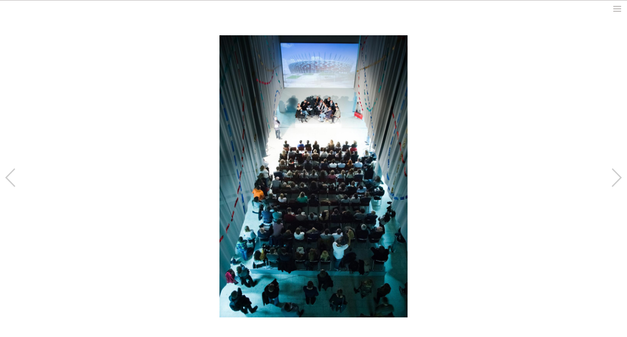

--- FILE ---
content_type: text/html; charset=UTF-8
request_url: https://analog-architecture.com/debate-msn/
body_size: 10709
content:
<!DOCTYPE html>
<!--[if IE 7]>
<html class="ie ie7" lang="en-US">
<![endif]-->
<!--[if IE 8]>
<html class="ie ie8" lang="en-US">
<![endif]-->
<!--[if !(IE 7) & !(IE 8)]><!-->
<html lang="en-US">
<!--<![endif]-->
<head>
	<meta charset="UTF-8">
	<meta name="author" content="NetSea.pl" />
	<meta name="viewport" content="width=device-width">
	<title>Debate: MSN | analog-architecture.com</title>
	<link rel="profile" href="http://gmpg.org/xfn/11">
	<!--<link href='https://fonts.googleapis.com/css?family=Work+Sans:400,500,600,700,800,900&subset=latin,latin-ext' rel='stylesheet' type='text/css'> -->
	<link href="https://fonts.googleapis.com/css?family=Oswald:300,400&amp;subset=latin-ext" rel="stylesheet">
	<link rel="pingback" href="https://analog-architecture.com/xmlrpc.php">
	<!--[if lt IE 9]>
	<script src="https://analog-architecture.com/wp-content/themes/hs99/js/html5.js"></script>
	<![endif]-->
	<meta name='robots' content='max-image-preview:large' />
<link rel='dns-prefetch' href='//fonts.googleapis.com' />
<link rel="alternate" type="application/rss+xml" title="analog-architecture.com &raquo; Feed" href="https://analog-architecture.com/feed/" />
<link rel="alternate" type="application/rss+xml" title="analog-architecture.com &raquo; Comments Feed" href="https://analog-architecture.com/comments/feed/" />
<link rel="alternate" title="oEmbed (JSON)" type="application/json+oembed" href="https://analog-architecture.com/wp-json/oembed/1.0/embed?url=https%3A%2F%2Fanalog-architecture.com%2Fdebate-msn%2F" />
<link rel="alternate" title="oEmbed (XML)" type="text/xml+oembed" href="https://analog-architecture.com/wp-json/oembed/1.0/embed?url=https%3A%2F%2Fanalog-architecture.com%2Fdebate-msn%2F&#038;format=xml" />
<!-- This site uses the Google Analytics by MonsterInsights plugin v7.14.0 - Using Analytics tracking - https://www.monsterinsights.com/ -->
<!-- Note: MonsterInsights is not currently configured on this site. The site owner needs to authenticate with Google Analytics in the MonsterInsights settings panel. -->
<!-- No UA code set -->
<!-- / Google Analytics by MonsterInsights -->
<style id='wp-img-auto-sizes-contain-inline-css' type='text/css'>
img:is([sizes=auto i],[sizes^="auto," i]){contain-intrinsic-size:3000px 1500px}
/*# sourceURL=wp-img-auto-sizes-contain-inline-css */
</style>
<style id='wp-emoji-styles-inline-css' type='text/css'>

	img.wp-smiley, img.emoji {
		display: inline !important;
		border: none !important;
		box-shadow: none !important;
		height: 1em !important;
		width: 1em !important;
		margin: 0 0.07em !important;
		vertical-align: -0.1em !important;
		background: none !important;
		padding: 0 !important;
	}
/*# sourceURL=wp-emoji-styles-inline-css */
</style>
<style id='wp-block-library-inline-css' type='text/css'>
:root{--wp-block-synced-color:#7a00df;--wp-block-synced-color--rgb:122,0,223;--wp-bound-block-color:var(--wp-block-synced-color);--wp-editor-canvas-background:#ddd;--wp-admin-theme-color:#007cba;--wp-admin-theme-color--rgb:0,124,186;--wp-admin-theme-color-darker-10:#006ba1;--wp-admin-theme-color-darker-10--rgb:0,107,160.5;--wp-admin-theme-color-darker-20:#005a87;--wp-admin-theme-color-darker-20--rgb:0,90,135;--wp-admin-border-width-focus:2px}@media (min-resolution:192dpi){:root{--wp-admin-border-width-focus:1.5px}}.wp-element-button{cursor:pointer}:root .has-very-light-gray-background-color{background-color:#eee}:root .has-very-dark-gray-background-color{background-color:#313131}:root .has-very-light-gray-color{color:#eee}:root .has-very-dark-gray-color{color:#313131}:root .has-vivid-green-cyan-to-vivid-cyan-blue-gradient-background{background:linear-gradient(135deg,#00d084,#0693e3)}:root .has-purple-crush-gradient-background{background:linear-gradient(135deg,#34e2e4,#4721fb 50%,#ab1dfe)}:root .has-hazy-dawn-gradient-background{background:linear-gradient(135deg,#faaca8,#dad0ec)}:root .has-subdued-olive-gradient-background{background:linear-gradient(135deg,#fafae1,#67a671)}:root .has-atomic-cream-gradient-background{background:linear-gradient(135deg,#fdd79a,#004a59)}:root .has-nightshade-gradient-background{background:linear-gradient(135deg,#330968,#31cdcf)}:root .has-midnight-gradient-background{background:linear-gradient(135deg,#020381,#2874fc)}:root{--wp--preset--font-size--normal:16px;--wp--preset--font-size--huge:42px}.has-regular-font-size{font-size:1em}.has-larger-font-size{font-size:2.625em}.has-normal-font-size{font-size:var(--wp--preset--font-size--normal)}.has-huge-font-size{font-size:var(--wp--preset--font-size--huge)}.has-text-align-center{text-align:center}.has-text-align-left{text-align:left}.has-text-align-right{text-align:right}.has-fit-text{white-space:nowrap!important}#end-resizable-editor-section{display:none}.aligncenter{clear:both}.items-justified-left{justify-content:flex-start}.items-justified-center{justify-content:center}.items-justified-right{justify-content:flex-end}.items-justified-space-between{justify-content:space-between}.screen-reader-text{border:0;clip-path:inset(50%);height:1px;margin:-1px;overflow:hidden;padding:0;position:absolute;width:1px;word-wrap:normal!important}.screen-reader-text:focus{background-color:#ddd;clip-path:none;color:#444;display:block;font-size:1em;height:auto;left:5px;line-height:normal;padding:15px 23px 14px;text-decoration:none;top:5px;width:auto;z-index:100000}html :where(.has-border-color){border-style:solid}html :where([style*=border-top-color]){border-top-style:solid}html :where([style*=border-right-color]){border-right-style:solid}html :where([style*=border-bottom-color]){border-bottom-style:solid}html :where([style*=border-left-color]){border-left-style:solid}html :where([style*=border-width]){border-style:solid}html :where([style*=border-top-width]){border-top-style:solid}html :where([style*=border-right-width]){border-right-style:solid}html :where([style*=border-bottom-width]){border-bottom-style:solid}html :where([style*=border-left-width]){border-left-style:solid}html :where(img[class*=wp-image-]){height:auto;max-width:100%}:where(figure){margin:0 0 1em}html :where(.is-position-sticky){--wp-admin--admin-bar--position-offset:var(--wp-admin--admin-bar--height,0px)}@media screen and (max-width:600px){html :where(.is-position-sticky){--wp-admin--admin-bar--position-offset:0px}}

/*# sourceURL=wp-block-library-inline-css */
</style><style id='global-styles-inline-css' type='text/css'>
:root{--wp--preset--aspect-ratio--square: 1;--wp--preset--aspect-ratio--4-3: 4/3;--wp--preset--aspect-ratio--3-4: 3/4;--wp--preset--aspect-ratio--3-2: 3/2;--wp--preset--aspect-ratio--2-3: 2/3;--wp--preset--aspect-ratio--16-9: 16/9;--wp--preset--aspect-ratio--9-16: 9/16;--wp--preset--color--black: #000000;--wp--preset--color--cyan-bluish-gray: #abb8c3;--wp--preset--color--white: #ffffff;--wp--preset--color--pale-pink: #f78da7;--wp--preset--color--vivid-red: #cf2e2e;--wp--preset--color--luminous-vivid-orange: #ff6900;--wp--preset--color--luminous-vivid-amber: #fcb900;--wp--preset--color--light-green-cyan: #7bdcb5;--wp--preset--color--vivid-green-cyan: #00d084;--wp--preset--color--pale-cyan-blue: #8ed1fc;--wp--preset--color--vivid-cyan-blue: #0693e3;--wp--preset--color--vivid-purple: #9b51e0;--wp--preset--gradient--vivid-cyan-blue-to-vivid-purple: linear-gradient(135deg,rgb(6,147,227) 0%,rgb(155,81,224) 100%);--wp--preset--gradient--light-green-cyan-to-vivid-green-cyan: linear-gradient(135deg,rgb(122,220,180) 0%,rgb(0,208,130) 100%);--wp--preset--gradient--luminous-vivid-amber-to-luminous-vivid-orange: linear-gradient(135deg,rgb(252,185,0) 0%,rgb(255,105,0) 100%);--wp--preset--gradient--luminous-vivid-orange-to-vivid-red: linear-gradient(135deg,rgb(255,105,0) 0%,rgb(207,46,46) 100%);--wp--preset--gradient--very-light-gray-to-cyan-bluish-gray: linear-gradient(135deg,rgb(238,238,238) 0%,rgb(169,184,195) 100%);--wp--preset--gradient--cool-to-warm-spectrum: linear-gradient(135deg,rgb(74,234,220) 0%,rgb(151,120,209) 20%,rgb(207,42,186) 40%,rgb(238,44,130) 60%,rgb(251,105,98) 80%,rgb(254,248,76) 100%);--wp--preset--gradient--blush-light-purple: linear-gradient(135deg,rgb(255,206,236) 0%,rgb(152,150,240) 100%);--wp--preset--gradient--blush-bordeaux: linear-gradient(135deg,rgb(254,205,165) 0%,rgb(254,45,45) 50%,rgb(107,0,62) 100%);--wp--preset--gradient--luminous-dusk: linear-gradient(135deg,rgb(255,203,112) 0%,rgb(199,81,192) 50%,rgb(65,88,208) 100%);--wp--preset--gradient--pale-ocean: linear-gradient(135deg,rgb(255,245,203) 0%,rgb(182,227,212) 50%,rgb(51,167,181) 100%);--wp--preset--gradient--electric-grass: linear-gradient(135deg,rgb(202,248,128) 0%,rgb(113,206,126) 100%);--wp--preset--gradient--midnight: linear-gradient(135deg,rgb(2,3,129) 0%,rgb(40,116,252) 100%);--wp--preset--font-size--small: 13px;--wp--preset--font-size--medium: 20px;--wp--preset--font-size--large: 36px;--wp--preset--font-size--x-large: 42px;--wp--preset--spacing--20: 0.44rem;--wp--preset--spacing--30: 0.67rem;--wp--preset--spacing--40: 1rem;--wp--preset--spacing--50: 1.5rem;--wp--preset--spacing--60: 2.25rem;--wp--preset--spacing--70: 3.38rem;--wp--preset--spacing--80: 5.06rem;--wp--preset--shadow--natural: 6px 6px 9px rgba(0, 0, 0, 0.2);--wp--preset--shadow--deep: 12px 12px 50px rgba(0, 0, 0, 0.4);--wp--preset--shadow--sharp: 6px 6px 0px rgba(0, 0, 0, 0.2);--wp--preset--shadow--outlined: 6px 6px 0px -3px rgb(255, 255, 255), 6px 6px rgb(0, 0, 0);--wp--preset--shadow--crisp: 6px 6px 0px rgb(0, 0, 0);}:where(.is-layout-flex){gap: 0.5em;}:where(.is-layout-grid){gap: 0.5em;}body .is-layout-flex{display: flex;}.is-layout-flex{flex-wrap: wrap;align-items: center;}.is-layout-flex > :is(*, div){margin: 0;}body .is-layout-grid{display: grid;}.is-layout-grid > :is(*, div){margin: 0;}:where(.wp-block-columns.is-layout-flex){gap: 2em;}:where(.wp-block-columns.is-layout-grid){gap: 2em;}:where(.wp-block-post-template.is-layout-flex){gap: 1.25em;}:where(.wp-block-post-template.is-layout-grid){gap: 1.25em;}.has-black-color{color: var(--wp--preset--color--black) !important;}.has-cyan-bluish-gray-color{color: var(--wp--preset--color--cyan-bluish-gray) !important;}.has-white-color{color: var(--wp--preset--color--white) !important;}.has-pale-pink-color{color: var(--wp--preset--color--pale-pink) !important;}.has-vivid-red-color{color: var(--wp--preset--color--vivid-red) !important;}.has-luminous-vivid-orange-color{color: var(--wp--preset--color--luminous-vivid-orange) !important;}.has-luminous-vivid-amber-color{color: var(--wp--preset--color--luminous-vivid-amber) !important;}.has-light-green-cyan-color{color: var(--wp--preset--color--light-green-cyan) !important;}.has-vivid-green-cyan-color{color: var(--wp--preset--color--vivid-green-cyan) !important;}.has-pale-cyan-blue-color{color: var(--wp--preset--color--pale-cyan-blue) !important;}.has-vivid-cyan-blue-color{color: var(--wp--preset--color--vivid-cyan-blue) !important;}.has-vivid-purple-color{color: var(--wp--preset--color--vivid-purple) !important;}.has-black-background-color{background-color: var(--wp--preset--color--black) !important;}.has-cyan-bluish-gray-background-color{background-color: var(--wp--preset--color--cyan-bluish-gray) !important;}.has-white-background-color{background-color: var(--wp--preset--color--white) !important;}.has-pale-pink-background-color{background-color: var(--wp--preset--color--pale-pink) !important;}.has-vivid-red-background-color{background-color: var(--wp--preset--color--vivid-red) !important;}.has-luminous-vivid-orange-background-color{background-color: var(--wp--preset--color--luminous-vivid-orange) !important;}.has-luminous-vivid-amber-background-color{background-color: var(--wp--preset--color--luminous-vivid-amber) !important;}.has-light-green-cyan-background-color{background-color: var(--wp--preset--color--light-green-cyan) !important;}.has-vivid-green-cyan-background-color{background-color: var(--wp--preset--color--vivid-green-cyan) !important;}.has-pale-cyan-blue-background-color{background-color: var(--wp--preset--color--pale-cyan-blue) !important;}.has-vivid-cyan-blue-background-color{background-color: var(--wp--preset--color--vivid-cyan-blue) !important;}.has-vivid-purple-background-color{background-color: var(--wp--preset--color--vivid-purple) !important;}.has-black-border-color{border-color: var(--wp--preset--color--black) !important;}.has-cyan-bluish-gray-border-color{border-color: var(--wp--preset--color--cyan-bluish-gray) !important;}.has-white-border-color{border-color: var(--wp--preset--color--white) !important;}.has-pale-pink-border-color{border-color: var(--wp--preset--color--pale-pink) !important;}.has-vivid-red-border-color{border-color: var(--wp--preset--color--vivid-red) !important;}.has-luminous-vivid-orange-border-color{border-color: var(--wp--preset--color--luminous-vivid-orange) !important;}.has-luminous-vivid-amber-border-color{border-color: var(--wp--preset--color--luminous-vivid-amber) !important;}.has-light-green-cyan-border-color{border-color: var(--wp--preset--color--light-green-cyan) !important;}.has-vivid-green-cyan-border-color{border-color: var(--wp--preset--color--vivid-green-cyan) !important;}.has-pale-cyan-blue-border-color{border-color: var(--wp--preset--color--pale-cyan-blue) !important;}.has-vivid-cyan-blue-border-color{border-color: var(--wp--preset--color--vivid-cyan-blue) !important;}.has-vivid-purple-border-color{border-color: var(--wp--preset--color--vivid-purple) !important;}.has-vivid-cyan-blue-to-vivid-purple-gradient-background{background: var(--wp--preset--gradient--vivid-cyan-blue-to-vivid-purple) !important;}.has-light-green-cyan-to-vivid-green-cyan-gradient-background{background: var(--wp--preset--gradient--light-green-cyan-to-vivid-green-cyan) !important;}.has-luminous-vivid-amber-to-luminous-vivid-orange-gradient-background{background: var(--wp--preset--gradient--luminous-vivid-amber-to-luminous-vivid-orange) !important;}.has-luminous-vivid-orange-to-vivid-red-gradient-background{background: var(--wp--preset--gradient--luminous-vivid-orange-to-vivid-red) !important;}.has-very-light-gray-to-cyan-bluish-gray-gradient-background{background: var(--wp--preset--gradient--very-light-gray-to-cyan-bluish-gray) !important;}.has-cool-to-warm-spectrum-gradient-background{background: var(--wp--preset--gradient--cool-to-warm-spectrum) !important;}.has-blush-light-purple-gradient-background{background: var(--wp--preset--gradient--blush-light-purple) !important;}.has-blush-bordeaux-gradient-background{background: var(--wp--preset--gradient--blush-bordeaux) !important;}.has-luminous-dusk-gradient-background{background: var(--wp--preset--gradient--luminous-dusk) !important;}.has-pale-ocean-gradient-background{background: var(--wp--preset--gradient--pale-ocean) !important;}.has-electric-grass-gradient-background{background: var(--wp--preset--gradient--electric-grass) !important;}.has-midnight-gradient-background{background: var(--wp--preset--gradient--midnight) !important;}.has-small-font-size{font-size: var(--wp--preset--font-size--small) !important;}.has-medium-font-size{font-size: var(--wp--preset--font-size--medium) !important;}.has-large-font-size{font-size: var(--wp--preset--font-size--large) !important;}.has-x-large-font-size{font-size: var(--wp--preset--font-size--x-large) !important;}
/*# sourceURL=global-styles-inline-css */
</style>

<style id='classic-theme-styles-inline-css' type='text/css'>
/*! This file is auto-generated */
.wp-block-button__link{color:#fff;background-color:#32373c;border-radius:9999px;box-shadow:none;text-decoration:none;padding:calc(.667em + 2px) calc(1.333em + 2px);font-size:1.125em}.wp-block-file__button{background:#32373c;color:#fff;text-decoration:none}
/*# sourceURL=/wp-includes/css/classic-themes.min.css */
</style>
<link rel='stylesheet' id='responsive-lightbox-tosrus-css' href='https://analog-architecture.com/wp-content/plugins/responsive-lightbox/assets/tosrus/jquery.tosrus.min.css?ver=2.2.2' type='text/css' media='all' />
<link rel='stylesheet' id='monsterinsights-popular-posts-style-css' href='https://analog-architecture.com/wp-content/plugins/google-analytics-for-wordpress/assets/css/frontend.min.css?ver=7.14.0' type='text/css' media='all' />
<link rel='stylesheet' id='twentyfourteen-lato-css' href='//fonts.googleapis.com/css?family=Lato%3A300%2C400%2C700%2C900%2C300italic%2C400italic%2C700italic&#038;subset=latin%2Clatin-ext' type='text/css' media='all' />
<link rel='stylesheet' id='genericons-css' href='https://analog-architecture.com/wp-content/themes/hs99/genericons/genericons.css?ver=3.0.3' type='text/css' media='all' />
<link rel='stylesheet' id='twentyfourteen-style-css' href='https://analog-architecture.com/wp-content/themes/hs99/style.css?ver=6.9' type='text/css' media='all' />
<script type="text/javascript" async src="https://analog-architecture.com/wp-content/plugins/burst-statistics/helpers/timeme/timeme.min.js?ver=1.5.5.1" id="burst-timeme-js"></script>
<script type="text/javascript" id="burst-js-extra">
/* <![CDATA[ */
var burst = {"url":"https://analog-architecture.com/wp-content/plugins/burst-statistics/endpoint.php","page_id":"22448","cookie_retention_days":"30","beacon_url":"https://analog-architecture.com/wp-content/plugins/burst-statistics/endpoint.php","options":{"beacon_enabled":1,"enable_cookieless_tracking":0,"enable_turbo_mode":0,"do_not_track":0},"goals":[],"goals_script_url":"https://analog-architecture.com/wp-content/plugins/burst-statistics//assets/js/build/burst-goals.js?v=1.5.5.1"};
//# sourceURL=burst-js-extra
/* ]]> */
</script>
<script type="text/javascript" async src="https://analog-architecture.com/wp-content/plugins/burst-statistics/assets/js/build/burst.min.js?ver=1.5.5.1" id="burst-js"></script>
<script type="text/javascript" src="https://analog-architecture.com/wp-includes/js/jquery/jquery.min.js?ver=3.7.1" id="jquery-core-js"></script>
<script type="text/javascript" src="https://analog-architecture.com/wp-includes/js/jquery/jquery-migrate.min.js?ver=3.4.1" id="jquery-migrate-js"></script>
<script type="text/javascript" src="https://analog-architecture.com/wp-content/plugins/responsive-lightbox/assets/tosrus/jquery.tosrus.min.js?ver=2.2.2" id="responsive-lightbox-tosrus-js"></script>
<script type="text/javascript" src="https://analog-architecture.com/wp-content/plugins/responsive-lightbox/assets/infinitescroll/infinite-scroll.pkgd.min.js?ver=6.9" id="responsive-lightbox-infinite-scroll-js"></script>
<script type="text/javascript" id="responsive-lightbox-js-extra">
/* <![CDATA[ */
var rlArgs = {"script":"tosrus","selector":"lightbox","customEvents":"","activeGalleries":"1","effect":"slide","infinite":"1","keys":"0","autoplay":"0","pauseOnHover":"0","timeout":"4000","pagination":"1","paginationType":"thumbnails","closeOnClick":"0","woocommerce_gallery":"0","ajaxurl":"https://analog-architecture.com/wp-admin/admin-ajax.php","nonce":"d018a4bd06"};
//# sourceURL=responsive-lightbox-js-extra
/* ]]> */
</script>
<script type="text/javascript" src="https://analog-architecture.com/wp-content/plugins/responsive-lightbox/js/front.js?ver=2.2.2" id="responsive-lightbox-js"></script>
<link rel="https://api.w.org/" href="https://analog-architecture.com/wp-json/" /><link rel="alternate" title="JSON" type="application/json" href="https://analog-architecture.com/wp-json/wp/v2/posts/22448" /><link rel="EditURI" type="application/rsd+xml" title="RSD" href="https://analog-architecture.com/xmlrpc.php?rsd" />
<meta name="generator" content="WordPress 6.9" />
<link rel="canonical" href="https://analog-architecture.com/debate-msn/" />
<link rel='shortlink' href='https://analog-architecture.com/?p=22448' />
<link rel="icon" href="https://analog-architecture.com/wp-content/uploads/2016/11/favicon-150x150.gif" sizes="32x32" />
<link rel="icon" href="https://analog-architecture.com/wp-content/uploads/2016/11/favicon.gif" sizes="192x192" />
<link rel="apple-touch-icon" href="https://analog-architecture.com/wp-content/uploads/2016/11/favicon.gif" />
<meta name="msapplication-TileImage" content="https://analog-architecture.com/wp-content/uploads/2016/11/favicon.gif" />
	<!-- <script src="/wp-content/themes/hs99/js/jQuery.swipe.min.js"></script> -->
	<script src="http://code.jquery.com/mobile/1.4.5/jquery.mobile-1.4.5.min.js"></script>
	<script type="text/javascript" src="https://cdnjs.cloudflare.com/ajax/libs/jquery.touchswipe/1.6.18/jquery.touchSwipe.min.js"></script>
	<script>
	jQuery(document).ready(function($) {
		$.mobile.loading().hide();
		$.mobile.ajaxEnabled=false;
	});
	</script>
</head>

<body class="wp-singular post-template-default single single-post postid-22448 single-format-standard wp-theme-hs99 group-blog masthead-fixed full-width singular">
<div id="page" class="hfeed site">
	
	<div id="site-header-toggle" style="width: 100%; height: 20px; position: fixed; z-index: 5;"></div>
	<button class="menu-toggle-click" id="site-header-show-click"></button>
	<header id="masthead" class="site-header" style="z-index: 5;" role="banner">
		<div class="header-main">
			<h1 class="site-title"><a href="https://analog-architecture.com/" rel="home"><div class="menu-logo"></div></a></h1>

			<nav id="primary-navigation" class="site-navigation primary-navigation" role="navigation">
				<button class="menu-toggle">Primary Menu</button>
				<a class="screen-reader-text skip-link" href="#content">Skip to content</a>
				<div class="menu-menu-glowne-container"><ul id="menu-menu-glowne" class="nav-menu"><li id="menu-item-22021" class="menu-item menu-item-type-taxonomy menu-item-object-category menu-item-22021"><a href="https://analog-architecture.com/category/chrono/">news</a></li>
<li id="menu-item-19" class="menu-item menu-item-type-taxonomy menu-item-object-category menu-item-has-children menu-item-19"><a href="https://analog-architecture.com/category/work/">work</a>
<ul class="sub-menu">
	<li id="menu-item-22017" class="menu-item menu-item-type-taxonomy menu-item-object-category menu-item-22017"><a href="https://analog-architecture.com/category/work/public/">public</a></li>
	<li id="menu-item-22020" class="menu-item menu-item-type-taxonomy menu-item-object-category menu-item-22020"><a href="https://analog-architecture.com/category/work/residential/">residential</a></li>
	<li id="menu-item-22019" class="menu-item menu-item-type-taxonomy menu-item-object-category menu-item-22019"><a href="https://analog-architecture.com/category/work/houses/">houses</a></li>
	<li id="menu-item-22018" class="menu-item menu-item-type-taxonomy menu-item-object-category menu-item-22018"><a href="https://analog-architecture.com/category/work/built/">built</a></li>
</ul>
</li>
<li id="menu-item-9437" class="menu-item menu-item-type-taxonomy menu-item-object-category menu-item-9437"><a href="https://analog-architecture.com/category/exhibit/">exhibit</a></li>
<li id="menu-item-9436" class="menu-item menu-item-type-taxonomy menu-item-object-category menu-item-9436"><a href="https://analog-architecture.com/category/press/">press</a></li>
</ul></div>				
			</nav>
						<a id="menu-academic" href="http://analog-architecture.com//category/about">about</a>
						<a id="menu-instagram" class="menu-icon" href="https://www.instagram.com/analog.architecture/" target="blank"></a>
			<a id="menu-facebook" class="menu-icon" href="https://www.facebook.com/Analog-1651491758511051/?fref=ts" target="blank"></a>
		</div>
		<button class="menu-toggle-click" id="site-header-hide-click" style="position: absolute;"></button>
	</header><!-- #masthead -->

	<div id="main" class="site-main">

<script>
jQuery(document).ready(function($) {
	onResize2();
	$(window).resize(onResize2);

	var portrait = $(window).width()/4 > $(window).height()/3 ? false : true;
    var prevPortrait = !portrait;
	
	function isMobile() {
	  var check = false;
	  (function(a){if(/(android|bb\d+|meego).+mobile|avantgo|bada\/|blackberry|blazer|compal|elaine|fennec|hiptop|iemobile|ip(hone|od)|iris|kindle|lge |maemo|midp|mmp|mobile.+firefox|netfront|opera m(ob|in)i|palm( os)?|phone|p(ixi|re)\/|plucker|pocket|psp|series(4|6)0|symbian|treo|up\.(browser|link)|vodafone|wap|windows ce|xda|xiino|android|ipad|playbook|silk/i.test(a)||/1207|6310|6590|3gso|4thp|50[1-6]i|770s|802s|a wa|abac|ac(er|oo|s\-)|ai(ko|rn)|al(av|ca|co)|amoi|an(ex|ny|yw)|aptu|ar(ch|go)|as(te|us)|attw|au(di|\-m|r |s )|avan|be(ck|ll|nq)|bi(lb|rd)|bl(ac|az)|br(e|v)w|bumb|bw\-(n|u)|c55\/|capi|ccwa|cdm\-|cell|chtm|cldc|cmd\-|co(mp|nd)|craw|da(it|ll|ng)|dbte|dc\-s|devi|dica|dmob|do(c|p)o|ds(12|\-d)|el(49|ai)|em(l2|ul)|er(ic|k0)|esl8|ez([4-7]0|os|wa|ze)|fetc|fly(\-|_)|g1 u|g560|gene|gf\-5|g\-mo|go(\.w|od)|gr(ad|un)|haie|hcit|hd\-(m|p|t)|hei\-|hi(pt|ta)|hp( i|ip)|hs\-c|ht(c(\-| |_|a|g|p|s|t)|tp)|hu(aw|tc)|i\-(20|go|ma)|i230|iac( |\-|\/)|ibro|idea|ig01|ikom|im1k|inno|ipaq|iris|ja(t|v)a|jbro|jemu|jigs|kddi|keji|kgt( |\/)|klon|kpt |kwc\-|kyo(c|k)|le(no|xi)|lg( g|\/(k|l|u)|50|54|\-[a-w])|libw|lynx|m1\-w|m3ga|m50\/|ma(te|ui|xo)|mc(01|21|ca)|m\-cr|me(rc|ri)|mi(o8|oa|ts)|mmef|mo(01|02|bi|de|do|t(\-| |o|v)|zz)|mt(50|p1|v )|mwbp|mywa|n10[0-2]|n20[2-3]|n30(0|2)|n50(0|2|5)|n7(0(0|1)|10)|ne((c|m)\-|on|tf|wf|wg|wt)|nok(6|i)|nzph|o2im|op(ti|wv)|oran|owg1|p800|pan(a|d|t)|pdxg|pg(13|\-([1-8]|c))|phil|pire|pl(ay|uc)|pn\-2|po(ck|rt|se)|prox|psio|pt\-g|qa\-a|qc(07|12|21|32|60|\-[2-7]|i\-)|qtek|r380|r600|raks|rim9|ro(ve|zo)|s55\/|sa(ge|ma|mm|ms|ny|va)|sc(01|h\-|oo|p\-)|sdk\/|se(c(\-|0|1)|47|mc|nd|ri)|sgh\-|shar|sie(\-|m)|sk\-0|sl(45|id)|sm(al|ar|b3|it|t5)|so(ft|ny)|sp(01|h\-|v\-|v )|sy(01|mb)|t2(18|50)|t6(00|10|18)|ta(gt|lk)|tcl\-|tdg\-|tel(i|m)|tim\-|t\-mo|to(pl|sh)|ts(70|m\-|m3|m5)|tx\-9|up(\.b|g1|si)|utst|v400|v750|veri|vi(rg|te)|vk(40|5[0-3]|\-v)|vm40|voda|vulc|vx(52|53|60|61|70|80|81|83|85|98)|w3c(\-| )|webc|whit|wi(g |nc|nw)|wmlb|wonu|x700|yas\-|your|zeto|zte\-/i.test(a.substr(0,4)))check = true})(navigator.userAgent||navigator.vendor||window.opera);
	  return check;
	}
	
	if (!isMobile()) {
		$(".category-square-image").css({"transition": "10s"});
	}
	$(".category-square-image").addClass("category-square-image-gray");
	
	$("#site-header-toggle").mouseenter(showMasthead);
	$("#site-header-show-click").click(showMasthead);
	$("#site-header-hide-click").click(hideMasthead);
	
	function showMasthead() {
		$("#masthead").animate({top: '0px'}, 300);
	} 
	
	var mTimer;
	
	function delayedHideMasthead() {
		mTimer = setTimeout(function(){ hideMasthead(); }, 1500);
	}
	
	function cancelDelayedHideMasthead() {
		clearTimeout(mTimer);
	}
	
	function hideMasthead() {
		$("#masthead").animate({top: '-60px'}, 300);
	}
	
	function portraitMorph() {
		h = $(window).width();
		hpad = h/20;
		
		$(".project-post").css({"width": h-2*hpad+"px"});
		$(".project-content-area").css({"margin-top": 40+"px"});
		$(".category-square-outer").css({"margin": hpad+"px",
			"width": h-hpad*2+"px",
			"height": "auto"});
		$(".category-square-text-wrap").css({
			"width": h-hpad*2-2+"px",
			"height": h-hpad*2-2+"px"});
		$(".category-square-image").css({"height": h-hpad*2+"px"});
		$(".category-square-text2").show();
		
		$(".menu-toggle").css({"margin-right": hpad+"px"});
		$(".site-title").css({"margin-left": hpad+"px"});
		$("#primary-navigation").css({"margin-left": hpad+"px"});
		$("#menu-academic").css({"margin-left": hpad+"px"});
		$("#menu-instagram").css({"margin-left": hpad+"px"});
		$(".menu-item").width(100);
		$(".gallery-base .title").css({"left": hpad+"px"});
		
		$(".header-main").css({"width": h-2*hpad+"px"});
		$(".category-square-text2").show();
		
		$("#site-header-toggle").css({"height": "0px"});
		$("#masthead").css({"top": "0"});
		
		$(".post-nav-container").css({"width": h+"px"}); 
		
		$("#gallery1").css({"width": "100%", "height": "auto"});
		$("#gallery2").css({"width": "100%", "height": "auto"});
	}
	
	function landscapeMorph() {
		h = $(window).height()/3;
		hpad = h/20;
		
		$(".project-post").css({"width": 4*h-2*hpad+"px"});
		$(".project-content-area").css({"margin-top": 0+"px"});
		$(".category-square-outer").css({"margin": hpad+"px",
			"width": h-hpad*2+"px",
			"height": h-hpad*2+"px"});
		$(".category-square-text-wrap").css({
			"width": h-hpad*2-2+"px",
			"height": h-hpad*2-2+"px"});
		$(".category-square-image").css({"height": "100%"});
		$(".category-square-text2").hide();
		
		$(".header-main").css({"width": 4*h-2*hpad+"px"});
		$("#primary-navigation").css({"margin-left": h - hpad - $(".menu-logo").width()+"px"});
		$(".sub-menu").css({"margin-left": ($(window).width() - 4*h)/2 + h +"px", "width": 4*h-2*hpad+"px", "line-height": "30px"});
		$(".menu-item").width((h-hpad)/2);
		$(".gallery-base .title").css({"left": ($(window).width()-4*h)/2+hpad+"px"});
					
		$("#site-header-toggle").css({"height": "20px"});
		
		$(".post-nav-container").css({"width": 2*h+"px"});
		
		$("#gallery1").css({"width": "auto", "height": $(window).height()+"px"});
		$("#gallery2").css({"width": "auto", "height": $(window).height()+"px"});
	}
	
	function bindPortraitEvents() {
		$("body").off("mouseleave", "#masthead", delayedHideMasthead);
		$("body").off("mouseenter", "#masthead", cancelDelayedHideMasthead);
		$("#masthead").animate({top: '0px'}, 1000);
		$(".category-square-outer").off("mouseenter");
		$(".category-square-outer").off("mouseleave");
	}
	
	function bindLandscapeEvents() {
		$("body").on("mouseleave", "#masthead", delayedHideMasthead);
		$("body").on("mouseenter", "#masthead", cancelDelayedHideMasthead);
		$("#masthead").stop(true, true).delay(2000).animate({top: '-60px'}, 300);
		$(".category-square-outer").on("mouseenter", function() {
			$(this).find(".category-square-text-wrap").fadeIn(1000);
		});
		$(".category-square-outer").on("mouseleave", function() {
			$(this).find(".category-square-text-wrap").fadeOut(1000);
		});
	}
	
	function onResize2() {
		prevPortrait = portrait;
		portrait = $(window).width()/4 > $(window).height()/3 ? false : true;
		
		if (isMobile()) {
			if (portrait && portrait != prevPortrait) {
				portraitMorph();
				bindPortraitEvents();
			} else if (!portrait && portrait != prevPortrait) {
				landscapeMorph();
				bindLandscapeEvents();
			}
		} else {
			if (portrait) {
				portraitMorph();
			} else {
				landscapeMorph();
			}
		}
		
		if (portrait && portrait != prevPortrait) {
			bindPortraitEvents();
		} else if (!portrait && portrait != prevPortrait) {
			bindLandscapeEvents();
		}
		
		if ($(window).width() < 782) {
			$(".menu-item").css({"width": "100%"});
		}
	}
	
});
</script>

	<div id="primary" class="project-content-area">
		<div id="content" class="site-content" role="main">
			
		<script>
	jQuery(document).ready(function($) {
		var currentIndex = 0;
		var isImageChanging = false;
		var imageList = $('#gallery-images-list li').map(function(){
               return $(this).text();
            }).get();
			
		$("#gallery1").attr("src", imageList[0]);
		// galleryAdjustMargins();
		$("#gallery2").hide();
		galleryBindEvents();
		//timer = setInterval(galleryNextImage, 1000);
	
		function galleryNextImage() {
			if (isImageChanging) return;
			isImageChanging = true;
			currentIndex++;
			if (currentIndex == imageList.length) currentIndex = 0;
			gallerySetImage(currentIndex);
		};

		function galleryPrevImage() {
			if (isImageChanging) return;
			isImageChanging = true;
			currentIndex--;
			if (currentIndex == -1) currentIndex = imageList.length-1;
			gallerySetImage(currentIndex);
		};

		function gallerySetImage(imageNumber) {
			//clearInterval(timer);
			
			// galleryAdjustMargins()
			$("#gallery2").attr("src", imageList[imageNumber]).fadeIn(1000, function() {
				$("#gallery1").attr("src", imageList[imageNumber]);
				$("#gallery2").hide();
				isImageChanging = false;
			});
			//setInterval(timer = setInterval(galleryNextImage, 10000));
		};
		
		function galleryAdjustMargins() {
			portrait = $(window).width()/4 > $(window).height()/3 ? false : true;
			if (!portrait) {
				$("#gallery1").css({"margin-left": ($(window).width()-$("#gallery1").width())/2+"px"});
				$("#gallery2").css({"margin-left": ($(window).width()-$("#gallery2").width())/2+"px"});
			} else {
				$("#gallery1").css({"margin-left": "0px"});
				$("#gallery2").css({"margin-left": "0px"});
			}
		}
		
		function galleryBindEvents() {
			$("#gallery-cont-prev").mouseenter(function() {
				$("#gallery-cont-prev").animate({opacity: "1.0"}, 500);
			});
			$("#gallery-cont-prev").mouseleave(function() {
				$("#gallery-cont-prev").animate({opacity: "0.2"}, 500);
			});
			$("#gallery-cont-prev").click(galleryPrevImage);
			$("#gallery-cont-next").mouseenter(function() {
				$("#gallery-cont-next").animate({opacity: "1.0"}, 500);
			});
			$("#gallery-cont-next").mouseleave(function() {
				$("#gallery-cont-next").animate({opacity: "0.2"}, 500);
			});
			$("#gallery-cont-next").click(galleryNextImage);
			
			//$("#gallery-controls").swipe(alert("swipe"));
			//$("#gallery-controls").on("swiperight", alert("swiperight"));
			
			// $("#gallery-controls").swipe( {
				// swipeLeft:function(event, direction, distance, duration, fingerCount) {
				  // galleryNextImage();
				// },
				// swipeRight:function(event, direction, distance, duration, fingerCount) {
				  // galleryPrevImage();
				// },
				// allowPageScroll:"auto",
				// threshold:40
			// });
			
			$("#gallery-controls").on("swipeleft", galleryNextImage);
			$("#gallery-controls").on("swiperight", galleryPrevImage);
			
			$(document).keydown(function(e) {
				switch(e.which) {
					case 37: galleryPrevImage();// left
					break;

					case 39: galleryNextImage();// right
					break;
					default: return;
				}
				e.preventDefault();
			});
		}
	});
	</script>
	<div class="gallery-base">
		<div class="gallery-images">
			<img id="gallery1">
			<img id="gallery2">
		</div>
		<div id="gallery-controls">
			<div id="gallery-cont-prev"></div>
			<div id="gallery-cont-next"></div>
		</div>
			</div>
		
	
<article id="post-22448" class="project-post post-22448 post type-post status-publish format-standard has-post-thumbnail hentry category-uncategorized">	
	<ul id="gallery-images-list" style="display: none"><li>https://analog-architecture.com/wp-content/uploads/2017/02/2014_10_30_DEBATA-02.jpg</li><li>https://analog-architecture.com/wp-content/uploads/2014/10/2014_10_09_DEBATA_03.jpg</li></ul>
		<div class="entry-content">
		<p style="text-align: center;"><span style="font-size: 18pt;">Debate</span></p>
<p style="text-align: justify;">Debate about condition of contemporary polish architecture in the Museum of Modern Art in Warsaw. </p>
<div id='gallery-2' class='gallery galleryid-22448 gallery-columns-9 gallery-size-thumbnail'><figure class='gallery-item'>
			<div class='gallery-icon landscape'>
				<a href='https://analog-architecture.com/wp-content/uploads/2017/02/2014_10_30_DEBATA-02.jpg' title="" data-rl_title="" class="rl-gallery-link" data-rl_caption="" data-rel="lightbox-gallery-2"><img decoding="async" width="150" height="150" src="https://analog-architecture.com/wp-content/uploads/2017/02/2014_10_30_DEBATA-02-150x150.jpg" class="attachment-thumbnail size-thumbnail" alt="" /></a>
			</div></figure><figure class='gallery-item'>
			<div class='gallery-icon landscape'>
				<a href='https://analog-architecture.com/wp-content/uploads/2014/10/2014_10_09_DEBATA_03.jpg' title="" data-rl_title="" class="rl-gallery-link" data-rl_caption="" data-rel="lightbox-gallery-2"><img loading="lazy" decoding="async" width="150" height="150" src="https://analog-architecture.com/wp-content/uploads/2014/10/2014_10_09_DEBATA_03-150x150.jpg" class="attachment-thumbnail size-thumbnail" alt="" /></a>
			</div></figure>
		</div>

	</div><!-- .entry-content -->
	
	</article><!-- #post-## -->
		</div><!-- #content -->
	</div><!-- #primary -->


		</div><!-- #main -->

		
	</div><!-- #page -->

	<script type="speculationrules">
{"prefetch":[{"source":"document","where":{"and":[{"href_matches":"/*"},{"not":{"href_matches":["/wp-*.php","/wp-admin/*","/wp-content/uploads/*","/wp-content/*","/wp-content/plugins/*","/wp-content/themes/hs99/*","/*\\?(.+)"]}},{"not":{"selector_matches":"a[rel~=\"nofollow\"]"}},{"not":{"selector_matches":".no-prefetch, .no-prefetch a"}}]},"eagerness":"conservative"}]}
</script>
<script type="text/javascript" src="https://analog-architecture.com/wp-content/themes/hs99/js/functions.js?ver=20140616" id="twentyfourteen-script-js"></script>
<script id="wp-emoji-settings" type="application/json">
{"baseUrl":"https://s.w.org/images/core/emoji/17.0.2/72x72/","ext":".png","svgUrl":"https://s.w.org/images/core/emoji/17.0.2/svg/","svgExt":".svg","source":{"concatemoji":"https://analog-architecture.com/wp-includes/js/wp-emoji-release.min.js?ver=6.9"}}
</script>
<script type="module">
/* <![CDATA[ */
/*! This file is auto-generated */
const a=JSON.parse(document.getElementById("wp-emoji-settings").textContent),o=(window._wpemojiSettings=a,"wpEmojiSettingsSupports"),s=["flag","emoji"];function i(e){try{var t={supportTests:e,timestamp:(new Date).valueOf()};sessionStorage.setItem(o,JSON.stringify(t))}catch(e){}}function c(e,t,n){e.clearRect(0,0,e.canvas.width,e.canvas.height),e.fillText(t,0,0);t=new Uint32Array(e.getImageData(0,0,e.canvas.width,e.canvas.height).data);e.clearRect(0,0,e.canvas.width,e.canvas.height),e.fillText(n,0,0);const a=new Uint32Array(e.getImageData(0,0,e.canvas.width,e.canvas.height).data);return t.every((e,t)=>e===a[t])}function p(e,t){e.clearRect(0,0,e.canvas.width,e.canvas.height),e.fillText(t,0,0);var n=e.getImageData(16,16,1,1);for(let e=0;e<n.data.length;e++)if(0!==n.data[e])return!1;return!0}function u(e,t,n,a){switch(t){case"flag":return n(e,"\ud83c\udff3\ufe0f\u200d\u26a7\ufe0f","\ud83c\udff3\ufe0f\u200b\u26a7\ufe0f")?!1:!n(e,"\ud83c\udde8\ud83c\uddf6","\ud83c\udde8\u200b\ud83c\uddf6")&&!n(e,"\ud83c\udff4\udb40\udc67\udb40\udc62\udb40\udc65\udb40\udc6e\udb40\udc67\udb40\udc7f","\ud83c\udff4\u200b\udb40\udc67\u200b\udb40\udc62\u200b\udb40\udc65\u200b\udb40\udc6e\u200b\udb40\udc67\u200b\udb40\udc7f");case"emoji":return!a(e,"\ud83e\u1fac8")}return!1}function f(e,t,n,a){let r;const o=(r="undefined"!=typeof WorkerGlobalScope&&self instanceof WorkerGlobalScope?new OffscreenCanvas(300,150):document.createElement("canvas")).getContext("2d",{willReadFrequently:!0}),s=(o.textBaseline="top",o.font="600 32px Arial",{});return e.forEach(e=>{s[e]=t(o,e,n,a)}),s}function r(e){var t=document.createElement("script");t.src=e,t.defer=!0,document.head.appendChild(t)}a.supports={everything:!0,everythingExceptFlag:!0},new Promise(t=>{let n=function(){try{var e=JSON.parse(sessionStorage.getItem(o));if("object"==typeof e&&"number"==typeof e.timestamp&&(new Date).valueOf()<e.timestamp+604800&&"object"==typeof e.supportTests)return e.supportTests}catch(e){}return null}();if(!n){if("undefined"!=typeof Worker&&"undefined"!=typeof OffscreenCanvas&&"undefined"!=typeof URL&&URL.createObjectURL&&"undefined"!=typeof Blob)try{var e="postMessage("+f.toString()+"("+[JSON.stringify(s),u.toString(),c.toString(),p.toString()].join(",")+"));",a=new Blob([e],{type:"text/javascript"});const r=new Worker(URL.createObjectURL(a),{name:"wpTestEmojiSupports"});return void(r.onmessage=e=>{i(n=e.data),r.terminate(),t(n)})}catch(e){}i(n=f(s,u,c,p))}t(n)}).then(e=>{for(const n in e)a.supports[n]=e[n],a.supports.everything=a.supports.everything&&a.supports[n],"flag"!==n&&(a.supports.everythingExceptFlag=a.supports.everythingExceptFlag&&a.supports[n]);var t;a.supports.everythingExceptFlag=a.supports.everythingExceptFlag&&!a.supports.flag,a.supports.everything||((t=a.source||{}).concatemoji?r(t.concatemoji):t.wpemoji&&t.twemoji&&(r(t.twemoji),r(t.wpemoji)))});
//# sourceURL=https://analog-architecture.com/wp-includes/js/wp-emoji-loader.min.js
/* ]]> */
</script>
</body>
</html>